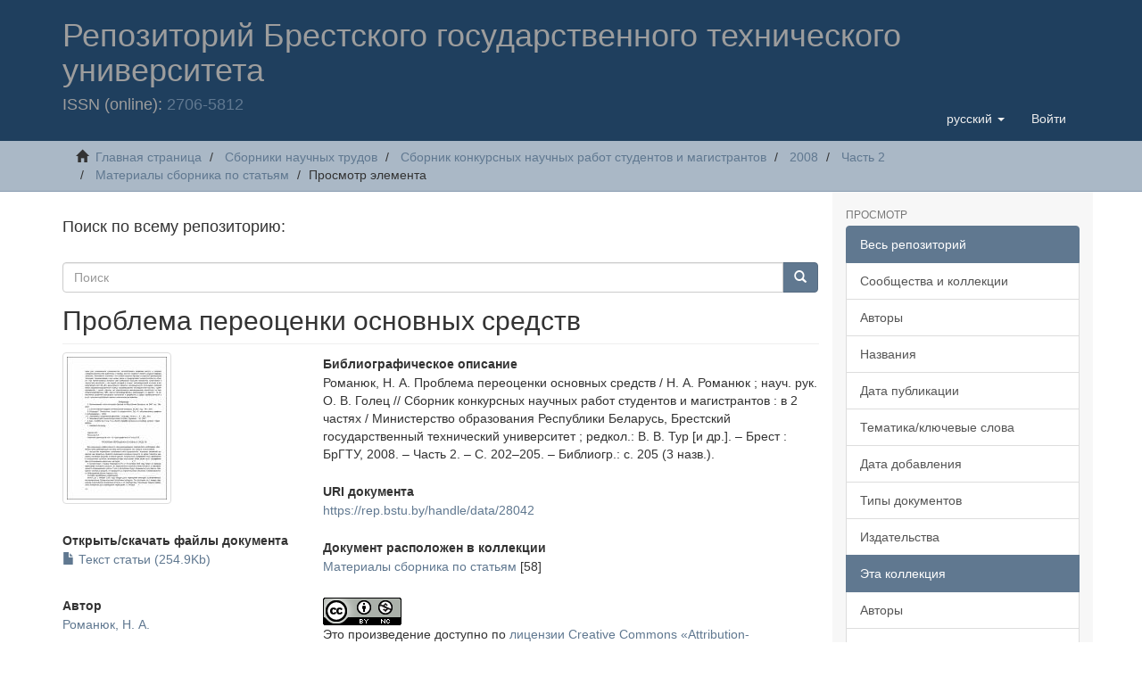

--- FILE ---
content_type: text/html;charset=utf-8
request_url: https://rep.bstu.by/handle/data/28042
body_size: 6762
content:
<!DOCTYPE html>

            <!--[if lt IE 7]> <html class="no-js lt-ie9 lt-ie8 lt-ie7" lang="en"> <![endif]-->
            <!--[if IE 7]>    <html class="no-js lt-ie9 lt-ie8" lang="en"> <![endif]-->
            <!--[if IE 8]>    <html class="no-js lt-ie9" lang="en"> <![endif]-->
            <!--[if gt IE 8]><!--> <html class="no-js" lang="en"> <!--<![endif]-->
            <meta content="text/html; charset=UTF-8" http-equiv="Content-Type"><meta content="IE=edge,chrome=1" http-equiv="X-UA-Compatible"><meta content="width=device-width,initial-scale=1" name="viewport"><link rel="shortcut icon" href="/themes/Mirage2/images/favicon.ico"><link rel="apple-touch-icon" href="/themes/Mirage2/images/apple-touch-icon.png"><meta name="Generator" content="DSpace 6.3"><link href="/themes/Mirage2/styles/main.css" rel="stylesheet"><link type="application/opensearchdescription+xml" rel="search" href="http://rep.bstu.by:443/open-search/description.xml" title="DSpace"><script>
                //Clear default text of empty text areas on focus
                function tFocus(element)
                {
                if (element.value == ' '){element.value='';}
                }
                //Clear default text of empty text areas on submit
                function tSubmit(form)
                {
                var defaultedElements = document.getElementsByTagName("textarea");
                for (var i=0; i != defaultedElements.length; i++){
                if (defaultedElements[i].value == ' '){
                defaultedElements[i].value='';}}
                }
                //Disable pressing 'enter' key to submit a form (otherwise pressing 'enter' causes a submission to start over)
                function disableEnterKey(e)
                {
                var key;

                if(window.event)
                key = window.event.keyCode;     //Internet Explorer
                else
                key = e.which;     //Firefox and Netscape

                if(key == 13)  //if "Enter" pressed, then disable!
                return false;
                else
                return true;
                }
            </script><!--[if lt IE 9]>
                <script src="/themes/Mirage2/vendor/html5shiv/dist/html5shiv.js"> </script>
                <script src="/themes/Mirage2/vendor/respond/dest/respond.min.js"> </script>
                <![endif]--><script src="/themes/Mirage2/vendor/modernizr/modernizr.js"> </script>
<link rel="schema.DCTERMS" href="http://purl.org/dc/terms/" />
<link rel="schema.DC" href="http://purl.org/dc/elements/1.1/" />
<meta name="DC.contributor" content="Голец, Оксана Владимировна" />
<meta name="DC.creator" content="Романюк, Н. А." />
<meta name="DCTERMS.spatial" content="Брест" xml:lang="ru_RU" />
<meta name="DCTERMS.dateAccepted" content="2022-05-05T13:42:24Z" scheme="DCTERMS.W3CDTF" />
<meta name="DCTERMS.available" content="2022-05-05T13:42:24Z" scheme="DCTERMS.W3CDTF" />
<meta name="DCTERMS.issued" content="2008" scheme="DCTERMS.W3CDTF" />
<meta name="DCTERMS.bibliographicCitation" content="Романюк, Н. А. Проблема переоценки основных средств / Н. А. Романюк ; науч. рук. О. В. Голец // Сборник конкурсных научных работ студентов и магистрантов : в 2 частях / Министерство образования Республики Беларусь, Брестский государственный технический университет ; редкол.: В. В. Тур [и др.]. – Брест : БрГТУ, 2008. – Часть 2. – С. 202–205. – Библиогр.: с. 205 (3 назв.)." xml:lang="ru_RU" />
<meta name="DC.identifier" content="https://rep.bstu.by/handle/data/28042" scheme="DCTERMS.URI" />
<meta name="DC.description" content="Romanyuk, N. A. The problem of revaluation of fixed assets" xml:lang="ru_RU" />
<meta name="DC.language" content="ru" xml:lang="ru_RU" scheme="DCTERMS.RFC1766" />
<meta name="DC.publisher" content="БрГТУ" xml:lang="ru_RU" />
<meta name="DC.title" content="Проблема переоценки основных средств" xml:lang="ru_RU" />
<meta name="DC.type" content="Статья (Article)" xml:lang="ru_RU" />
<meta name="DC.type" content="Научный доклад (Working Paper)" xml:lang="ru_RU" />
<meta name="DC.identifier" content="657.421" xml:lang="ru_RU" />
<meta content="Статья (Article); Научный доклад (Working Paper)" name="citation_keywords"><meta content="Проблема переоценки основных средств" name="citation_title"><meta content="БрГТУ" name="citation_publisher"><meta content="ru" name="citation_language"><meta content="Романюк, Н. А." name="citation_author"><meta content="https://rep.bstu.by/bitstream/data/28042/1/202-205.pdf" name="citation_pdf_url"><meta content="2008" name="citation_date"><meta content="https://rep.bstu.by/handle/data/28042" name="citation_abstract_html_url"><script>    (function(c,l,a,r,i,t,y){        c[a]=c[a]||function(){(c[a].q=c[a].q||[]).push(arguments)};        t=l.createElement(r);t.async=1;t.src="https://www.clarity.ms/tag/"+i+"?ref=bwt";        y=l.getElementsByTagName(r)[0];y.parentNode.insertBefore(t,y);    })(window, document, "clarity", "script", "7cdp8mmb6m");</script><body>
<head>
<META http-equiv="Content-Type" content="text/html; charset=UTF-8">
<title>Репозиторий БрГТУ: Проблема переоценки основных средств</title>
<meta content="Репозиторий БрГТУ. Электронная библиотека Брестского государственного технического университета" name="description">
<header>
<div role="navigation" class="navbar navbar-default navbar-static-top">
<div class="container">
<div class="navbar-header">
<button data-toggle="offcanvas" class="navbar-toggle" type="button"><span class="sr-only">Toggle navigation</span><span class="icon-bar"></span><span class="icon-bar"></span><span class="icon-bar"></span></button>
<div class="navbar-white">
<h1>Репозиторий Брестского государственного технического университета</h1>
</div>
<div class="navbar-header pull-right visible-xs hidden-sm hidden-md hidden-lg">
<ul class="nav nav-pills pull-left ">
<li class="dropdown" id="ds-language-selection-xs">
<button data-toggle="dropdown" class="dropdown-toggle navbar-toggle navbar-link" role="button" href="#" id="language-dropdown-toggle-xs"><b aria-hidden="true" class="visible-xs glyphicon glyphicon-globe"></b></button>
<ul data-no-collapse="true" aria-labelledby="language-dropdown-toggle-xs" role="menu" class="dropdown-menu pull-right">
<li role="presentation" class="disabled">
<a href="http://rep.bstu.by:443/handle/data/28042?locale-attribute=ru">русский</a>
</li>
<li role="presentation">
<a href="http://rep.bstu.by:443/handle/data/28042?locale-attribute=en">English</a>
</li>
</ul>
</li>
<li>
<form method="get" action="/login" style="display: inline">
<button class="navbar-toggle navbar-link"><b aria-hidden="true" class="visible-xs glyphicon glyphicon-user"></b></button>
</form>
</li>
</ul>
</div>
<div class="navbar-header pull-right hidden-xs">
<ul class="nav navbar-nav pull-left">
<li class="dropdown" id="ds-language-selection">
<a data-toggle="dropdown" class="dropdown-toggle" role="button" href="#" id="language-dropdown-toggle"><span class="hidden-xs">русский&nbsp;<b class="caret"></b></span></a>
<ul data-no-collapse="true" aria-labelledby="language-dropdown-toggle" role="menu" class="dropdown-menu pull-right">
<li role="presentation" class="disabled">
<a href="?locale-attribute=ru">русский</a>
</li>
<li role="presentation">
<a href="?locale-attribute=en">English</a>
</li>
</ul>
</li>
</ul>
<ul class="nav navbar-nav pull-left">
<li>
<a href="/login"><span class="hidden-xs">Войти</span></a>
</li>
</ul>
<button type="button" class="navbar-toggle visible-sm" data-toggle="offcanvas"><span class="sr-only">Toggle navigation</span><span class="icon-bar"></span><span class="icon-bar"></span><span class="icon-bar"></span></button>
</div>
<h4>ISSN (online): <a href="https://portal.issn.org/resource/ISSN/2706-5812">2706-5812</a>
</h4>
</div>
</div>
</div>
</header>
</head>
<div class="trail-wrapper hidden-print">
<div class="container">
<div class="row">
<div class="col-xs-12">
<div class="breadcrumb dropdown visible-xs">
<a data-toggle="dropdown" class="dropdown-toggle" role="button" href="#" id="trail-dropdown-toggle">Просмотр элемента&nbsp;<b class="caret"></b></a>
<ul aria-labelledby="trail-dropdown-toggle" role="menu" class="dropdown-menu">
<li role="presentation">
<a role="menuitem" href="/"><i aria-hidden="true" class="glyphicon glyphicon-home"></i>&nbsp;
                        Главная страница</a>
</li>
<li role="presentation">
<a role="menuitem" href="/handle/data/1557">Сборники научных трудов</a>
</li>
<li role="presentation">
<a role="menuitem" href="/handle/data/1864">Сборник конкурсных научных работ студентов и магистрантов</a>
</li>
<li role="presentation">
<a role="menuitem" href="/handle/data/26437">2008</a>
</li>
<li role="presentation">
<a role="menuitem" href="/handle/data/26439">Часть 2</a>
</li>
<li role="presentation">
<a role="menuitem" href="/handle/data/26442">Материалы сборника по статьям</a>
</li>
<li role="presentation" class="disabled">
<a href="#" role="menuitem">Просмотр элемента</a>
</li>
</ul>
</div>
<ul class="breadcrumb hidden-xs">
<li>
<i aria-hidden="true" class="glyphicon glyphicon-home"></i>&nbsp;
            <a href="/">Главная страница</a>
</li>
<li>
<a href="/handle/data/1557">Сборники научных трудов</a>
</li>
<li>
<a href="/handle/data/1864">Сборник конкурсных научных работ студентов и магистрантов</a>
</li>
<li>
<a href="/handle/data/26437">2008</a>
</li>
<li>
<a href="/handle/data/26439">Часть 2</a>
</li>
<li>
<a href="/handle/data/26442">Материалы сборника по статьям</a>
</li>
<li class="active">Просмотр элемента</li>
</ul>
</div>
</div>
</div>
</div>
<div class="hidden" id="no-js-warning-wrapper">
<div id="no-js-warning">
<div class="notice failure">JavaScript is disabled for your browser. Some features of this site may not work without it.</div>
</div>
</div>
<div class="container" id="main-container">
<div class="row row-offcanvas row-offcanvas-right">
<div class="horizontal-slider clearfix">
<div class="col-xs-12 col-sm-12 col-md-9 main-content">
<h4>Поиск по всему репозиторию:</h4>
<div class="word-break hidden-print" id="ds-options">
<div class="ds-option-set" id="ds-search-option">
<form method="post" class="" id="ds-search-form" action="/discover">
<fieldset>
<div class="input-group">
<input placeholder="Поиск" type="text" class="ds-text-field form-control" name="query"><span class="input-group-btn"><button title="Найти" class="ds-button-field btn btn-primary"><span aria-hidden="true" class="glyphicon glyphicon-search"></span></button></span>
</div>
</fieldset>
</form>
</div>
</div>
<div>
<div id="aspect_artifactbrowser_ItemViewer_div_item-view" class="ds-static-div primary">
<!-- External Metadata URL: cocoon://metadata/handle/data/28042/mets.xml-->
<div class="item-summary-view-metadata">
<h2 class="page-header first-page-header">Проблема переоценки основных средств</h2>
<div class="row">
<div class="col-sm-4">
<div class="row">
<div class="col-xs-6 col-sm-12">
<div class="thumbnail">
<img alt="Thumbnail" class="img-thumbnail" src="/bitstream/handle/data/28042/202-205.pdf.jpg?sequence=2&isAllowed=y"></div>
</div>
<div class="col-xs-6 col-sm-12">
<div class="item-page-field-wrapper table word-break">
<h5>
<b>Открыть/скачать файлы документа</b>
</h5>
<div>
<a href="/bitstream/handle/data/28042/202-205.pdf?sequence=1&isAllowed=y"><i aria-hidden="true" class="glyphicon  glyphicon-file"></i> Текст статьи (254.9Kb)</a>
</div>
</div>
</div>
</div>
<div class="simple-item-view-authors item-page-field-wrapper table">
<h5>
<b>Автор</b>
</h5>
<div>
<a href="/browse?value=%D0%A0%D0%BE%D0%BC%D0%B0%D0%BD%D1%8E%D0%BA, %D0%9D. %D0%90." class="gu-author-link"><span>Романюк, Н. А.</span></a>
</div>
</div>
<div class="simple-item-view-advisor item-page-field-wrapper table">
<h5>
<b>Научный руководитель</b>
</h5>
<a href="/browse?value=%D0%93%D0%BE%D0%BB%D0%B5%D1%86, %D0%9E%D0%BA%D1%81%D0%B0%D0%BD%D0%B0 %D0%92%D0%BB%D0%B0%D0%B4%D0%B8%D0%BC%D0%B8%D1%80%D0%BE%D0%B2%D0%BD%D0%B0" class="gu-advisor-link"><span>Голец, Оксана Владимировна</span></a>
</div>
<div class="simple-item-view-date word-break item-page-field-wrapper table">
<h5>
<b>Дата издания</b>
</h5>2008</div>
<div class="simple-item-view-publisher word-break item-page-field-wrapper table">
<h5>
<b>Издательство</b>
</h5>БрГТУ</div>
<div class="simple-item-view-identifier word-break item-page-field-wrapper table">
<h5>
<b>УДК</b>
</h5>657.421</div>
<div>
<div class="simple-item-view-show-full item-page-field-wrapper table">
<a href="/handle/data/28042?show=full"><b>Показать полное описание</b></a>
</div>
</div>
</div>
<div class="col-sm-8">
<div class="simple-item-view-citation item-page-field-wrapper table">
<h5>
<b>Библиографическое описание</b>
</h5>Романюк, Н. А. Проблема переоценки основных средств / Н. А. Романюк ; науч. рук. О. В. Голец // Сборник конкурсных научных работ студентов и магистрантов : в 2 частях / Министерство образования Республики Беларусь, Брестский государственный технический университет ; редкол.: В. В. Тур [и др.]. &ndash; Брест : БрГТУ, 2008. &ndash; Часть 2. &ndash; С. 202&ndash;205. &ndash; Библиогр.: с. 205 (3 назв.).</div>
<div class="simple-item-view-uri item-page-field-wrapper table">
<h5>
<b>URI документа</b>
</h5>
<span><a href="https://rep.bstu.by/handle/data/28042">https://rep.bstu.by/handle/data/28042</a></span>
</div>
<div class="simple-item-view-collections item-page-field-wrapper table">
<h5>
<b>Документ расположен в коллекции</b>
</h5>
<ul class="ds-referenceSet-list">
<!-- External Metadata URL: cocoon://metadata/handle/data/26442/mets.xml-->
<li>
<a href="/handle/data/26442">Материалы сборника по статьям</a> [58]</li>
</ul>
</div>
<div>
<a href="http://creativecommons.org/licenses/by-nc/4.0/" rel="license"><img src="https://i.creativecommons.org/l/by-nc/4.0/88x31.png" style="border-width:0" alt="Лицензия Creative Commons"></a>
<br>Это произведение доступно по <a href="http://creativecommons.org/licenses/by-nc/4.0/" rel="license">лицензии Creative Commons &laquo;Attribution-NonCommercial&raquo; (&laquo;Атрибуция-Некоммерчески&raquo;) 4.0 Всемирная</a>.
		</div>
</div>
</div>
</div>
</div>
</div>
<div class="visible-xs visible-sm">
<footer>
<div class="row">
<hr>
<div class="col-xs-7 col-sm-8">
<div>
<a target="_blank" href="http://www.bstu.by/">Брестский государственный технический университет </a> copyright&nbsp;&copy;&nbsp;2019-2024&nbsp; 
                        </div>
<div class="hidden-print">
<a href="/contact">Контакты</a> | <a href="/feedback">Отправить отзыв</a>
</div>
</div>
<div class="col-xs-5 col-sm-4 hidden-print">
<div class="pull-right">
<span class="theme-by"></span>
<br>
<div>
<a rel="nofollow" target="_blank" href="https://metrika.yandex.ru/stat/?id=55413475&from=informer"><img data-lang="ru" data-cid="55413475" class="ym-advanced-informer" title="Яндекс.Метрика: данные за сегодня (просмотры, визиты и уникальные посетители)" alt="Яндекс.Метрика" style="width:88px; height:31px; border:0;" src="https://informer.yandex.ru/informer/55413475/3_1_FFFFFFFF_EFEFEFFF_0_pageviews"></a><a href="https://top.mail.ru/jump?from=3136807"><img alt="Top.Mail.Ru" width="38" height="31" style="border:0;" src="https://top-fwz1.mail.ru/counter?id=3136807;t=260;l=1"></a>
</div>
</div>
</div>
</div>
<a class="hidden" href="/htmlmap">&nbsp;</a>
<p>&nbsp;</p>
</footer>
</div>
</div>
<div role="navigation" id="sidebar" class="col-xs-6 col-sm-3 sidebar-offcanvas">
<div class="word-break hidden-print" id="ds-options">
<h2 class="ds-option-set-head  h6">Просмотр</h2>
<div id="aspect_viewArtifacts_Navigation_list_browse" class="list-group">
<a class="list-group-item active"><span class="h5 list-group-item-heading  h5">Весь репозиторий</span></a><a href="/community-list" class="list-group-item ds-option">Сообщества и коллекции</a><a href="/browse?type=author" class="list-group-item ds-option">Авторы</a><a href="/browse?type=title" class="list-group-item ds-option">Названия</a><a href="/browse?type=dateissued" class="list-group-item ds-option">Дата публикации</a><a href="/browse?type=subject" class="list-group-item ds-option">Тематика/ключевые слова</a><a href="/browse?type=dateaccessioned" class="list-group-item ds-option">Дата добавления</a><a href="/browse?type=type" class="list-group-item ds-option">Типы документов</a><a href="/browse?type=publisher" class="list-group-item ds-option">Издательства</a><a class="list-group-item active"><span class="h5 list-group-item-heading  h5">Эта коллекция</span></a><a href="/handle/data/26442/browse?type=author" class="list-group-item ds-option">Авторы</a><a href="/handle/data/26442/browse?type=title" class="list-group-item ds-option">Названия</a><a href="/handle/data/26442/browse?type=dateissued" class="list-group-item ds-option">Дата публикации</a><a href="/handle/data/26442/browse?type=subject" class="list-group-item ds-option">Тематика/ключевые слова</a><a href="/handle/data/26442/browse?type=dateaccessioned" class="list-group-item ds-option">Дата добавления</a><a href="/handle/data/26442/browse?type=type" class="list-group-item ds-option">Типы документов</a><a href="/handle/data/26442/browse?type=publisher" class="list-group-item ds-option">Издательства</a>
</div>
<h2 class="ds-option-set-head  h6">Моя учетная запись</h2>
<div id="aspect_viewArtifacts_Navigation_list_account" class="list-group">
<a href="/login" class="list-group-item ds-option">Войти</a>
</div>
<div id="aspect_viewArtifacts_Navigation_list_context" class="list-group"></div>
<div id="aspect_viewArtifacts_Navigation_list_administrative" class="list-group"></div>
<div id="aspect_discovery_Navigation_list_discovery" class="list-group"></div>
<h2 class="ds-option-set-head  h6">Статистика</h2>
<div id="aspect_statistics_Navigation_list_statistics" class="list-group">
<a href="/handle/data/28042/statistics" class="list-group-item ds-option">Просмотр статистики использования</a><a href="/handle/data/28042/google-stats" class="list-group-item ds-option">Просмотр статистики Google Аналитики</a>
</div>
</div>
</div>
</div>
</div>
<div class="hidden-xs hidden-sm">
<footer>
<div class="row">
<hr>
<div class="col-xs-7 col-sm-8">
<div>
<a target="_blank" href="http://www.bstu.by/">Брестский государственный технический университет </a> copyright&nbsp;&copy;&nbsp;2019-2024&nbsp; 
                        </div>
<div class="hidden-print">
<a href="/contact">Контакты</a> | <a href="/feedback">Отправить отзыв</a>
</div>
</div>
<div class="col-xs-5 col-sm-4 hidden-print">
<div class="pull-right">
<span class="theme-by"></span>
<br>
<div>
<a rel="nofollow" target="_blank" href="https://metrika.yandex.ru/stat/?id=55413475&from=informer"><img data-lang="ru" data-cid="55413475" class="ym-advanced-informer" title="Яндекс.Метрика: данные за сегодня (просмотры, визиты и уникальные посетители)" alt="Яндекс.Метрика" style="width:88px; height:31px; border:0;" src="https://informer.yandex.ru/informer/55413475/3_1_FFFFFFFF_EFEFEFFF_0_pageviews"></a><a href="https://top.mail.ru/jump?from=3136807"><img alt="Top.Mail.Ru" width="38" height="31" style="border:0;" src="https://top-fwz1.mail.ru/counter?id=3136807;t=260;l=1"></a>
</div>
</div>
</div>
</div>
<a class="hidden" href="/htmlmap">&nbsp;</a>
<p>&nbsp;</p>
</footer>
</div>
</div>
<script type="text/javascript">
                         if(typeof window.publication === 'undefined'){
                            window.publication={};
                          };
                        window.publication.contextPath= '';window.publication.themePath= '/themes/Mirage2/';</script><script>if(!window.DSpace){window.DSpace={};}window.DSpace.context_path='';window.DSpace.theme_path='/themes/Mirage2/';</script><script src="/themes/Mirage2/scripts/theme.js"> </script><script>
                (function(i,s,o,g,r,a,m){i['GoogleAnalyticsObject']=r;i[r]=i[r]||function(){
                (i[r].q=i[r].q||[]).push(arguments)},i[r].l=1*new Date();a=s.createElement(o),
                m=s.getElementsByTagName(o)[0];a.async=1;a.src=g;m.parentNode.insertBefore(a,m)
                })(window,document,'script','//www.google-analytics.com/analytics.js','ga');

                ga('create', 'UA-145786609-1', 'rep.bstu.by', { 'optimize_id': 'GTM-PKB2KQZ'});
                ga('require', 'GTM-PQJVNDH');
			
				ga('send', 'pageview');
	
				ga('config', 'G-QW3BG53QDX');
			
            </script>
</body></html>
